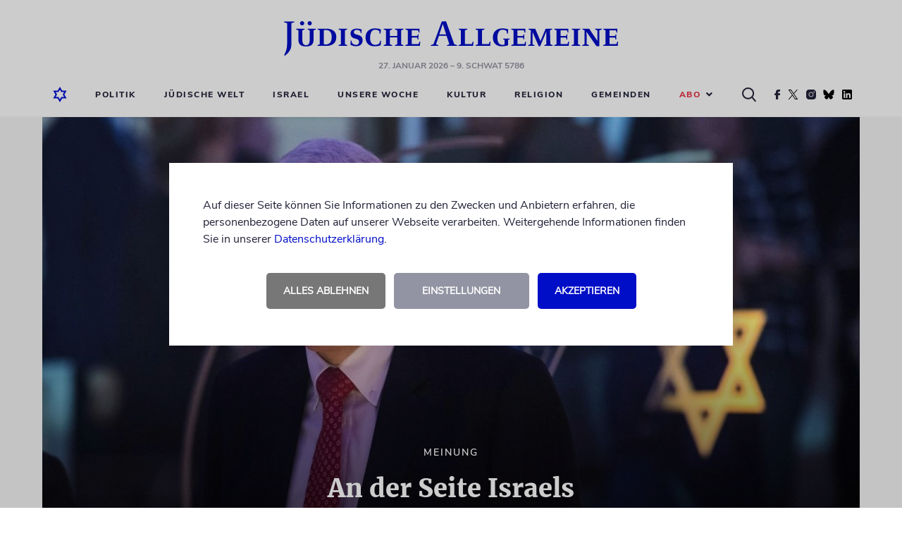

--- FILE ---
content_type: image/svg+xml
request_url: https://www.juedische-allgemeine.de/wp-content/themes/ja-theme/static/img/social/linkedin.svg
body_size: 409
content:
<?xml version="1.0" ?><svg height="14" width="14" viewBox="0 0 72 72" xmlns="http://www.w3.org/2000/svg"><g fill="none" fill-rule="evenodd"><path d="M8,72 L64,72 C68.418278,72 72,68.418278 72,64 L72,8 C72,3.581722 68.418278,-8.11624501e-16 64,0 L8,0 C3.581722,8.11624501e-16 -5.41083001e-16,3.581722 0,8 L0,64 C5.41083001e-16,68.418278 3.581722,72 8,72 Z" fill="#000000"/><path d="M62,62 L51.315625,62 L51.315625,43.8021149 C51.315625,38.8127542 49.4197917,36.0245323 45.4707031,36.0245323 C41.1746094,36.0245323 38.9300781,38.9261103 38.9300781,43.8021149 L38.9300781,62 L28.6333333,62 L28.6333333,27.3333333 L38.9300781,27.3333333 L38.9300781,32.0029283 C38.9300781,32.0029283 42.0260417,26.2742151 49.3825521,26.2742151 C56.7356771,26.2742151 62,30.7644705 62,40.051212 L62,62 Z M16.349349,22.7940133 C12.8420573,22.7940133 10,19.9296567 10,16.3970067 C10,12.8643566 12.8420573,10 16.349349,10 C19.8566406,10 22.6970052,12.8643566 22.6970052,16.3970067 C22.6970052,19.9296567 19.8566406,22.7940133 16.349349,22.7940133 Z M11.0325521,62 L21.769401,62 L21.769401,27.3333333 L11.0325521,27.3333333 L11.0325521,62 Z" fill="#FFF"/></g></svg>